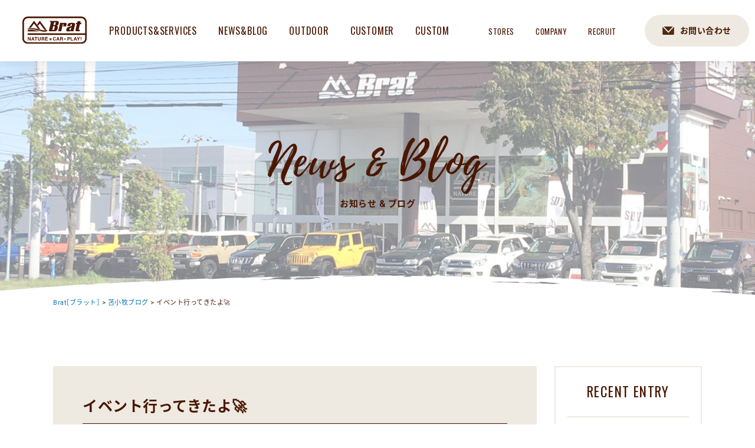

--- FILE ---
content_type: text/html; charset=UTF-8
request_url: https://brat-suv.com/tomakomai-blog/62610
body_size: 38329
content:
<!doctype html>
<html lang="ja">
<head>
<meta charset="UTF-8">
<link rel="shortcut icon" href="https://brat-suv.com/favicon.ico">
<link rel="icon" href="https://brat-suv.com/favicon.ico">

<meta name="viewport" content="width=1200, maximum-scale=1.0, user-scalable=yes" >

<link rel="stylesheet" href="https://brat-suv.com/wp-content/themes/brat_pc/reset.css">
<link rel="stylesheet" href="https://brat-suv.com/wp-content/themes/brat_pc/normalize.css">
<link rel="stylesheet" href="https://brat-suv.com/wp-content/themes/brat_pc/common.css?20221108">
<link rel="stylesheet" href="https://brat-suv.com/wp-content/themes/brat_pc/style.css?20251110_2">


<link href="//netdna.bootstrapcdn.com/font-awesome/4.0.3/css/font-awesome.min.css" rel="stylesheet">
<link href="https://fonts.googleapis.com/earlyaccess/notosansjapanese.css" rel="stylesheet">
<link href="https://cdn.jsdelivr.net/yakuhanjp/1.3.1/css/yakuhanjp.min.css" rel="stylesheet">
<link href="https://fonts.googleapis.com/css?family=Oswald|Roboto" rel="stylesheet">

<script src="https://brat-suv.com/wp-content/themes/brat_pc/js/jquery-3.2.0.min.js"></script>
<script async src="https://brat-suv.com/wp-content/themes/brat_pc/js/common.js?20210408"></script>

<!--[if lt IE 9]>
<script src="https://brat-suv.com/wp-content/themes/brat_pc/js/html5shiv.js"></script>
<script src="https://brat-suv.com/wp-content/themes/brat_pc/js/selectivizr-min.js"></script>
<script src="https://brat-suv.com/wp-content/themes/brat_pc/js/rem.min.js"></script>
<![endif]-->
<script async src="https://brat-suv.com/wp-content/themes/brat_pc/js/ofi.min.js"></script>






	<style>img:is([sizes="auto" i], [sizes^="auto," i]) { contain-intrinsic-size: 3000px 1500px }</style>
	
		<!-- All in One SEO 4.9.3 - aioseo.com -->
		<title>Brat［ブラット］ | イベント行ってきたよ🚀</title>
	<meta name="robots" content="max-image-preview:large" />
	<meta name="author" content="brat-suv"/>
	<link rel="canonical" href="https://brat-suv.com/tomakomai-blog/62610" />
	<meta name="generator" content="All in One SEO (AIOSEO) 4.9.3" />
		<meta property="og:locale" content="ja_JP" />
		<meta property="og:site_name" content="Brat［ブラット］ | ガリバーのSUV・ハイエース専門店／カスタム" />
		<meta property="og:type" content="article" />
		<meta property="og:title" content="Brat［ブラット］ | イベント行ってきたよ🚀" />
		<meta property="og:url" content="https://brat-suv.com/tomakomai-blog/62610" />
		<meta property="og:image" content="https://brat-suv.com/wp-content/uploads/2023/05/IMG_6822.jpeg" />
		<meta property="og:image:secure_url" content="https://brat-suv.com/wp-content/uploads/2023/05/IMG_6822.jpeg" />
		<meta property="og:image:width" content="1166" />
		<meta property="og:image:height" content="874" />
		<meta property="article:published_time" content="2023-05-18T01:00:22+00:00" />
		<meta property="article:modified_time" content="2023-05-16T09:10:14+00:00" />
		<meta property="article:publisher" content="https://www.facebook.com/bratsuv/" />
		<meta name="twitter:card" content="summary_large_image" />
		<meta name="twitter:site" content="@Brat_SUV" />
		<meta name="twitter:title" content="Brat［ブラット］ | イベント行ってきたよ🚀" />
		<meta name="twitter:creator" content="@Brat_SUV" />
		<meta name="twitter:image" content="https://brat-suv.com/wp-content/uploads/2023/05/IMG_6822.jpeg" />
		<script type="application/ld+json" class="aioseo-schema">
			{"@context":"https:\/\/schema.org","@graph":[{"@type":"Article","@id":"https:\/\/brat-suv.com\/tomakomai-blog\/62610#article","name":"Brat\uff3b\u30d6\u30e9\u30c3\u30c8\uff3d | \u30a4\u30d9\u30f3\u30c8\u884c\u3063\u3066\u304d\u305f\u3088\ud83d\ude80","headline":"\u30a4\u30d9\u30f3\u30c8\u884c\u3063\u3066\u304d\u305f\u3088\ud83d\ude80","author":{"@id":"https:\/\/brat-suv.com\/author\/brat-suv#author"},"publisher":{"@id":"https:\/\/brat-suv.com\/#organization"},"image":{"@type":"ImageObject","url":"https:\/\/brat-suv.com\/wp-content\/uploads\/2023\/05\/IMG_6822.jpeg","@id":"https:\/\/brat-suv.com\/tomakomai-blog\/62610\/#articleImage","width":1166,"height":874},"datePublished":"2023-05-18T10:00:22+09:00","dateModified":"2023-05-16T18:10:14+09:00","inLanguage":"ja","mainEntityOfPage":{"@id":"https:\/\/brat-suv.com\/tomakomai-blog\/62610#webpage"},"isPartOf":{"@id":"https:\/\/brat-suv.com\/tomakomai-blog\/62610#webpage"},"articleSection":"\u82eb\u5c0f\u7267\u30d6\u30ed\u30b0"},{"@type":"BreadcrumbList","@id":"https:\/\/brat-suv.com\/tomakomai-blog\/62610#breadcrumblist","itemListElement":[{"@type":"ListItem","@id":"https:\/\/brat-suv.com#listItem","position":1,"name":"Home","item":"https:\/\/brat-suv.com","nextItem":{"@type":"ListItem","@id":"https:\/\/brat-suv.com\/category\/tomakomai-blog#listItem","name":"\u82eb\u5c0f\u7267\u30d6\u30ed\u30b0"}},{"@type":"ListItem","@id":"https:\/\/brat-suv.com\/category\/tomakomai-blog#listItem","position":2,"name":"\u82eb\u5c0f\u7267\u30d6\u30ed\u30b0","item":"https:\/\/brat-suv.com\/category\/tomakomai-blog","nextItem":{"@type":"ListItem","@id":"https:\/\/brat-suv.com\/tomakomai-blog\/62610#listItem","name":"\u30a4\u30d9\u30f3\u30c8\u884c\u3063\u3066\u304d\u305f\u3088\ud83d\ude80"},"previousItem":{"@type":"ListItem","@id":"https:\/\/brat-suv.com#listItem","name":"Home"}},{"@type":"ListItem","@id":"https:\/\/brat-suv.com\/tomakomai-blog\/62610#listItem","position":3,"name":"\u30a4\u30d9\u30f3\u30c8\u884c\u3063\u3066\u304d\u305f\u3088\ud83d\ude80","previousItem":{"@type":"ListItem","@id":"https:\/\/brat-suv.com\/category\/tomakomai-blog#listItem","name":"\u82eb\u5c0f\u7267\u30d6\u30ed\u30b0"}}]},{"@type":"Organization","@id":"https:\/\/brat-suv.com\/#organization","name":"Brat\uff3b\u30d6\u30e9\u30c3\u30c8\uff3d","description":"\u30ac\u30ea\u30d0\u30fc\u306eSUV\u30fb\u30cf\u30a4\u30a8\u30fc\u30b9\u5c02\u9580\u5e97\uff0f\u30ab\u30b9\u30bf\u30e0","url":"https:\/\/brat-suv.com\/","telephone":"+81120724647","logo":{"@type":"ImageObject","url":"https:\/\/brat-suv.com\/wp-content\/uploads\/2021\/12\/logo01-1.png","@id":"https:\/\/brat-suv.com\/tomakomai-blog\/62610\/#organizationLogo","width":500,"height":500},"image":{"@id":"https:\/\/brat-suv.com\/tomakomai-blog\/62610\/#organizationLogo"},"sameAs":["https:\/\/www.facebook.com\/bratsuv\/","https:\/\/twitter.com\/Brat_SUV","https:\/\/www.instagram.com\/brat_suv\/","https:\/\/www.youtube.com\/channel\/UCWtsSkNduPlXM1HuZuQffIQ"]},{"@type":"Person","@id":"https:\/\/brat-suv.com\/author\/brat-suv#author","url":"https:\/\/brat-suv.com\/author\/brat-suv","name":"brat-suv","image":{"@type":"ImageObject","@id":"https:\/\/brat-suv.com\/tomakomai-blog\/62610#authorImage","url":"https:\/\/secure.gravatar.com\/avatar\/32fd33a4228c7d113e8c50ee37a290b2?s=96&d=mm&r=g","width":96,"height":96,"caption":"brat-suv"}},{"@type":"WebPage","@id":"https:\/\/brat-suv.com\/tomakomai-blog\/62610#webpage","url":"https:\/\/brat-suv.com\/tomakomai-blog\/62610","name":"Brat\uff3b\u30d6\u30e9\u30c3\u30c8\uff3d | \u30a4\u30d9\u30f3\u30c8\u884c\u3063\u3066\u304d\u305f\u3088\ud83d\ude80","inLanguage":"ja","isPartOf":{"@id":"https:\/\/brat-suv.com\/#website"},"breadcrumb":{"@id":"https:\/\/brat-suv.com\/tomakomai-blog\/62610#breadcrumblist"},"author":{"@id":"https:\/\/brat-suv.com\/author\/brat-suv#author"},"creator":{"@id":"https:\/\/brat-suv.com\/author\/brat-suv#author"},"datePublished":"2023-05-18T10:00:22+09:00","dateModified":"2023-05-16T18:10:14+09:00"},{"@type":"WebSite","@id":"https:\/\/brat-suv.com\/#website","url":"https:\/\/brat-suv.com\/","name":"Brat\uff3b\u30d6\u30e9\u30c3\u30c8\uff3d","description":"\u30ac\u30ea\u30d0\u30fc\u306eSUV\u30fb\u30cf\u30a4\u30a8\u30fc\u30b9\u5c02\u9580\u5e97\uff0f\u30ab\u30b9\u30bf\u30e0","inLanguage":"ja","publisher":{"@id":"https:\/\/brat-suv.com\/#organization"}}]}
		</script>
		<!-- All in One SEO -->

<link rel="alternate" type="application/rss+xml" title="Brat［ブラット］ &raquo; イベント行ってきたよ🚀 のコメントのフィード" href="https://brat-suv.com/tomakomai-blog/62610/feed" />
<script type="text/javascript">
/* <![CDATA[ */
window._wpemojiSettings = {"baseUrl":"https:\/\/s.w.org\/images\/core\/emoji\/15.0.3\/72x72\/","ext":".png","svgUrl":"https:\/\/s.w.org\/images\/core\/emoji\/15.0.3\/svg\/","svgExt":".svg","source":{"concatemoji":"https:\/\/brat-suv.com\/wp-includes\/js\/wp-emoji-release.min.js?ver=6.7.4"}};
/*! This file is auto-generated */
!function(i,n){var o,s,e;function c(e){try{var t={supportTests:e,timestamp:(new Date).valueOf()};sessionStorage.setItem(o,JSON.stringify(t))}catch(e){}}function p(e,t,n){e.clearRect(0,0,e.canvas.width,e.canvas.height),e.fillText(t,0,0);var t=new Uint32Array(e.getImageData(0,0,e.canvas.width,e.canvas.height).data),r=(e.clearRect(0,0,e.canvas.width,e.canvas.height),e.fillText(n,0,0),new Uint32Array(e.getImageData(0,0,e.canvas.width,e.canvas.height).data));return t.every(function(e,t){return e===r[t]})}function u(e,t,n){switch(t){case"flag":return n(e,"\ud83c\udff3\ufe0f\u200d\u26a7\ufe0f","\ud83c\udff3\ufe0f\u200b\u26a7\ufe0f")?!1:!n(e,"\ud83c\uddfa\ud83c\uddf3","\ud83c\uddfa\u200b\ud83c\uddf3")&&!n(e,"\ud83c\udff4\udb40\udc67\udb40\udc62\udb40\udc65\udb40\udc6e\udb40\udc67\udb40\udc7f","\ud83c\udff4\u200b\udb40\udc67\u200b\udb40\udc62\u200b\udb40\udc65\u200b\udb40\udc6e\u200b\udb40\udc67\u200b\udb40\udc7f");case"emoji":return!n(e,"\ud83d\udc26\u200d\u2b1b","\ud83d\udc26\u200b\u2b1b")}return!1}function f(e,t,n){var r="undefined"!=typeof WorkerGlobalScope&&self instanceof WorkerGlobalScope?new OffscreenCanvas(300,150):i.createElement("canvas"),a=r.getContext("2d",{willReadFrequently:!0}),o=(a.textBaseline="top",a.font="600 32px Arial",{});return e.forEach(function(e){o[e]=t(a,e,n)}),o}function t(e){var t=i.createElement("script");t.src=e,t.defer=!0,i.head.appendChild(t)}"undefined"!=typeof Promise&&(o="wpEmojiSettingsSupports",s=["flag","emoji"],n.supports={everything:!0,everythingExceptFlag:!0},e=new Promise(function(e){i.addEventListener("DOMContentLoaded",e,{once:!0})}),new Promise(function(t){var n=function(){try{var e=JSON.parse(sessionStorage.getItem(o));if("object"==typeof e&&"number"==typeof e.timestamp&&(new Date).valueOf()<e.timestamp+604800&&"object"==typeof e.supportTests)return e.supportTests}catch(e){}return null}();if(!n){if("undefined"!=typeof Worker&&"undefined"!=typeof OffscreenCanvas&&"undefined"!=typeof URL&&URL.createObjectURL&&"undefined"!=typeof Blob)try{var e="postMessage("+f.toString()+"("+[JSON.stringify(s),u.toString(),p.toString()].join(",")+"));",r=new Blob([e],{type:"text/javascript"}),a=new Worker(URL.createObjectURL(r),{name:"wpTestEmojiSupports"});return void(a.onmessage=function(e){c(n=e.data),a.terminate(),t(n)})}catch(e){}c(n=f(s,u,p))}t(n)}).then(function(e){for(var t in e)n.supports[t]=e[t],n.supports.everything=n.supports.everything&&n.supports[t],"flag"!==t&&(n.supports.everythingExceptFlag=n.supports.everythingExceptFlag&&n.supports[t]);n.supports.everythingExceptFlag=n.supports.everythingExceptFlag&&!n.supports.flag,n.DOMReady=!1,n.readyCallback=function(){n.DOMReady=!0}}).then(function(){return e}).then(function(){var e;n.supports.everything||(n.readyCallback(),(e=n.source||{}).concatemoji?t(e.concatemoji):e.wpemoji&&e.twemoji&&(t(e.twemoji),t(e.wpemoji)))}))}((window,document),window._wpemojiSettings);
/* ]]> */
</script>
<link rel='stylesheet' id='sbi_styles-css' href='https://brat-suv.com/wp-content/plugins/instagram-feed/css/sbi-styles.min.css?ver=6.10.0' type='text/css' media='all' />
<style id='wp-emoji-styles-inline-css' type='text/css'>

	img.wp-smiley, img.emoji {
		display: inline !important;
		border: none !important;
		box-shadow: none !important;
		height: 1em !important;
		width: 1em !important;
		margin: 0 0.07em !important;
		vertical-align: -0.1em !important;
		background: none !important;
		padding: 0 !important;
	}
</style>
<link rel='stylesheet' id='wp-block-library-css' href='https://brat-suv.com/wp-includes/css/dist/block-library/style.min.css?ver=6.7.4' type='text/css' media='all' />
<link rel='stylesheet' id='aioseo/css/src/vue/standalone/blocks/table-of-contents/global.scss-css' href='https://brat-suv.com/wp-content/plugins/all-in-one-seo-pack/dist/Lite/assets/css/table-of-contents/global.e90f6d47.css?ver=4.9.3' type='text/css' media='all' />
<style id='classic-theme-styles-inline-css' type='text/css'>
/*! This file is auto-generated */
.wp-block-button__link{color:#fff;background-color:#32373c;border-radius:9999px;box-shadow:none;text-decoration:none;padding:calc(.667em + 2px) calc(1.333em + 2px);font-size:1.125em}.wp-block-file__button{background:#32373c;color:#fff;text-decoration:none}
</style>
<style id='global-styles-inline-css' type='text/css'>
:root{--wp--preset--aspect-ratio--square: 1;--wp--preset--aspect-ratio--4-3: 4/3;--wp--preset--aspect-ratio--3-4: 3/4;--wp--preset--aspect-ratio--3-2: 3/2;--wp--preset--aspect-ratio--2-3: 2/3;--wp--preset--aspect-ratio--16-9: 16/9;--wp--preset--aspect-ratio--9-16: 9/16;--wp--preset--color--black: #000000;--wp--preset--color--cyan-bluish-gray: #abb8c3;--wp--preset--color--white: #ffffff;--wp--preset--color--pale-pink: #f78da7;--wp--preset--color--vivid-red: #cf2e2e;--wp--preset--color--luminous-vivid-orange: #ff6900;--wp--preset--color--luminous-vivid-amber: #fcb900;--wp--preset--color--light-green-cyan: #7bdcb5;--wp--preset--color--vivid-green-cyan: #00d084;--wp--preset--color--pale-cyan-blue: #8ed1fc;--wp--preset--color--vivid-cyan-blue: #0693e3;--wp--preset--color--vivid-purple: #9b51e0;--wp--preset--gradient--vivid-cyan-blue-to-vivid-purple: linear-gradient(135deg,rgba(6,147,227,1) 0%,rgb(155,81,224) 100%);--wp--preset--gradient--light-green-cyan-to-vivid-green-cyan: linear-gradient(135deg,rgb(122,220,180) 0%,rgb(0,208,130) 100%);--wp--preset--gradient--luminous-vivid-amber-to-luminous-vivid-orange: linear-gradient(135deg,rgba(252,185,0,1) 0%,rgba(255,105,0,1) 100%);--wp--preset--gradient--luminous-vivid-orange-to-vivid-red: linear-gradient(135deg,rgba(255,105,0,1) 0%,rgb(207,46,46) 100%);--wp--preset--gradient--very-light-gray-to-cyan-bluish-gray: linear-gradient(135deg,rgb(238,238,238) 0%,rgb(169,184,195) 100%);--wp--preset--gradient--cool-to-warm-spectrum: linear-gradient(135deg,rgb(74,234,220) 0%,rgb(151,120,209) 20%,rgb(207,42,186) 40%,rgb(238,44,130) 60%,rgb(251,105,98) 80%,rgb(254,248,76) 100%);--wp--preset--gradient--blush-light-purple: linear-gradient(135deg,rgb(255,206,236) 0%,rgb(152,150,240) 100%);--wp--preset--gradient--blush-bordeaux: linear-gradient(135deg,rgb(254,205,165) 0%,rgb(254,45,45) 50%,rgb(107,0,62) 100%);--wp--preset--gradient--luminous-dusk: linear-gradient(135deg,rgb(255,203,112) 0%,rgb(199,81,192) 50%,rgb(65,88,208) 100%);--wp--preset--gradient--pale-ocean: linear-gradient(135deg,rgb(255,245,203) 0%,rgb(182,227,212) 50%,rgb(51,167,181) 100%);--wp--preset--gradient--electric-grass: linear-gradient(135deg,rgb(202,248,128) 0%,rgb(113,206,126) 100%);--wp--preset--gradient--midnight: linear-gradient(135deg,rgb(2,3,129) 0%,rgb(40,116,252) 100%);--wp--preset--font-size--small: 13px;--wp--preset--font-size--medium: 20px;--wp--preset--font-size--large: 36px;--wp--preset--font-size--x-large: 42px;--wp--preset--spacing--20: 0.44rem;--wp--preset--spacing--30: 0.67rem;--wp--preset--spacing--40: 1rem;--wp--preset--spacing--50: 1.5rem;--wp--preset--spacing--60: 2.25rem;--wp--preset--spacing--70: 3.38rem;--wp--preset--spacing--80: 5.06rem;--wp--preset--shadow--natural: 6px 6px 9px rgba(0, 0, 0, 0.2);--wp--preset--shadow--deep: 12px 12px 50px rgba(0, 0, 0, 0.4);--wp--preset--shadow--sharp: 6px 6px 0px rgba(0, 0, 0, 0.2);--wp--preset--shadow--outlined: 6px 6px 0px -3px rgba(255, 255, 255, 1), 6px 6px rgba(0, 0, 0, 1);--wp--preset--shadow--crisp: 6px 6px 0px rgba(0, 0, 0, 1);}:where(.is-layout-flex){gap: 0.5em;}:where(.is-layout-grid){gap: 0.5em;}body .is-layout-flex{display: flex;}.is-layout-flex{flex-wrap: wrap;align-items: center;}.is-layout-flex > :is(*, div){margin: 0;}body .is-layout-grid{display: grid;}.is-layout-grid > :is(*, div){margin: 0;}:where(.wp-block-columns.is-layout-flex){gap: 2em;}:where(.wp-block-columns.is-layout-grid){gap: 2em;}:where(.wp-block-post-template.is-layout-flex){gap: 1.25em;}:where(.wp-block-post-template.is-layout-grid){gap: 1.25em;}.has-black-color{color: var(--wp--preset--color--black) !important;}.has-cyan-bluish-gray-color{color: var(--wp--preset--color--cyan-bluish-gray) !important;}.has-white-color{color: var(--wp--preset--color--white) !important;}.has-pale-pink-color{color: var(--wp--preset--color--pale-pink) !important;}.has-vivid-red-color{color: var(--wp--preset--color--vivid-red) !important;}.has-luminous-vivid-orange-color{color: var(--wp--preset--color--luminous-vivid-orange) !important;}.has-luminous-vivid-amber-color{color: var(--wp--preset--color--luminous-vivid-amber) !important;}.has-light-green-cyan-color{color: var(--wp--preset--color--light-green-cyan) !important;}.has-vivid-green-cyan-color{color: var(--wp--preset--color--vivid-green-cyan) !important;}.has-pale-cyan-blue-color{color: var(--wp--preset--color--pale-cyan-blue) !important;}.has-vivid-cyan-blue-color{color: var(--wp--preset--color--vivid-cyan-blue) !important;}.has-vivid-purple-color{color: var(--wp--preset--color--vivid-purple) !important;}.has-black-background-color{background-color: var(--wp--preset--color--black) !important;}.has-cyan-bluish-gray-background-color{background-color: var(--wp--preset--color--cyan-bluish-gray) !important;}.has-white-background-color{background-color: var(--wp--preset--color--white) !important;}.has-pale-pink-background-color{background-color: var(--wp--preset--color--pale-pink) !important;}.has-vivid-red-background-color{background-color: var(--wp--preset--color--vivid-red) !important;}.has-luminous-vivid-orange-background-color{background-color: var(--wp--preset--color--luminous-vivid-orange) !important;}.has-luminous-vivid-amber-background-color{background-color: var(--wp--preset--color--luminous-vivid-amber) !important;}.has-light-green-cyan-background-color{background-color: var(--wp--preset--color--light-green-cyan) !important;}.has-vivid-green-cyan-background-color{background-color: var(--wp--preset--color--vivid-green-cyan) !important;}.has-pale-cyan-blue-background-color{background-color: var(--wp--preset--color--pale-cyan-blue) !important;}.has-vivid-cyan-blue-background-color{background-color: var(--wp--preset--color--vivid-cyan-blue) !important;}.has-vivid-purple-background-color{background-color: var(--wp--preset--color--vivid-purple) !important;}.has-black-border-color{border-color: var(--wp--preset--color--black) !important;}.has-cyan-bluish-gray-border-color{border-color: var(--wp--preset--color--cyan-bluish-gray) !important;}.has-white-border-color{border-color: var(--wp--preset--color--white) !important;}.has-pale-pink-border-color{border-color: var(--wp--preset--color--pale-pink) !important;}.has-vivid-red-border-color{border-color: var(--wp--preset--color--vivid-red) !important;}.has-luminous-vivid-orange-border-color{border-color: var(--wp--preset--color--luminous-vivid-orange) !important;}.has-luminous-vivid-amber-border-color{border-color: var(--wp--preset--color--luminous-vivid-amber) !important;}.has-light-green-cyan-border-color{border-color: var(--wp--preset--color--light-green-cyan) !important;}.has-vivid-green-cyan-border-color{border-color: var(--wp--preset--color--vivid-green-cyan) !important;}.has-pale-cyan-blue-border-color{border-color: var(--wp--preset--color--pale-cyan-blue) !important;}.has-vivid-cyan-blue-border-color{border-color: var(--wp--preset--color--vivid-cyan-blue) !important;}.has-vivid-purple-border-color{border-color: var(--wp--preset--color--vivid-purple) !important;}.has-vivid-cyan-blue-to-vivid-purple-gradient-background{background: var(--wp--preset--gradient--vivid-cyan-blue-to-vivid-purple) !important;}.has-light-green-cyan-to-vivid-green-cyan-gradient-background{background: var(--wp--preset--gradient--light-green-cyan-to-vivid-green-cyan) !important;}.has-luminous-vivid-amber-to-luminous-vivid-orange-gradient-background{background: var(--wp--preset--gradient--luminous-vivid-amber-to-luminous-vivid-orange) !important;}.has-luminous-vivid-orange-to-vivid-red-gradient-background{background: var(--wp--preset--gradient--luminous-vivid-orange-to-vivid-red) !important;}.has-very-light-gray-to-cyan-bluish-gray-gradient-background{background: var(--wp--preset--gradient--very-light-gray-to-cyan-bluish-gray) !important;}.has-cool-to-warm-spectrum-gradient-background{background: var(--wp--preset--gradient--cool-to-warm-spectrum) !important;}.has-blush-light-purple-gradient-background{background: var(--wp--preset--gradient--blush-light-purple) !important;}.has-blush-bordeaux-gradient-background{background: var(--wp--preset--gradient--blush-bordeaux) !important;}.has-luminous-dusk-gradient-background{background: var(--wp--preset--gradient--luminous-dusk) !important;}.has-pale-ocean-gradient-background{background: var(--wp--preset--gradient--pale-ocean) !important;}.has-electric-grass-gradient-background{background: var(--wp--preset--gradient--electric-grass) !important;}.has-midnight-gradient-background{background: var(--wp--preset--gradient--midnight) !important;}.has-small-font-size{font-size: var(--wp--preset--font-size--small) !important;}.has-medium-font-size{font-size: var(--wp--preset--font-size--medium) !important;}.has-large-font-size{font-size: var(--wp--preset--font-size--large) !important;}.has-x-large-font-size{font-size: var(--wp--preset--font-size--x-large) !important;}
:where(.wp-block-post-template.is-layout-flex){gap: 1.25em;}:where(.wp-block-post-template.is-layout-grid){gap: 1.25em;}
:where(.wp-block-columns.is-layout-flex){gap: 2em;}:where(.wp-block-columns.is-layout-grid){gap: 2em;}
:root :where(.wp-block-pullquote){font-size: 1.5em;line-height: 1.6;}
</style>
<link rel='stylesheet' id='wp-pagenavi-css' href='https://brat-suv.com/wp-content/plugins/wp-pagenavi/pagenavi-css.css?ver=2.70' type='text/css' media='all' />
<link rel="https://api.w.org/" href="https://brat-suv.com/wp-json/" /><link rel="alternate" title="JSON" type="application/json" href="https://brat-suv.com/wp-json/wp/v2/posts/62610" /><link rel='shortlink' href='https://brat-suv.com/?p=62610' />
<link rel="alternate" title="oEmbed (JSON)" type="application/json+oembed" href="https://brat-suv.com/wp-json/oembed/1.0/embed?url=https%3A%2F%2Fbrat-suv.com%2Ftomakomai-blog%2F62610" />
<link rel="alternate" title="oEmbed (XML)" type="text/xml+oembed" href="https://brat-suv.com/wp-json/oembed/1.0/embed?url=https%3A%2F%2Fbrat-suv.com%2Ftomakomai-blog%2F62610&#038;format=xml" />

<!-- Google Tag Manager -->
<script>(function(w,d,s,l,i){w[l]=w[l]||[];w[l].push({'gtm.start':
new Date().getTime(),event:'gtm.js'});var f=d.getElementsByTagName(s)[0],
j=d.createElement(s),dl=l!='dataLayer'?'&l='+l:'';j.async=true;j.src=
'https://www.googletagmanager.com/gtm.js?id='+i+dl;f.parentNode.insertBefore(j,f);
})(window,document,'script','dataLayer','GTM-KL3ZW4H');</script>
<!-- End Google Tag Manager -->

<!-- Meta Pixel Code -->
<script>
!function(f,b,e,v,n,t,s)
{if(f.fbq)return;n=f.fbq=function(){n.callMethod?
n.callMethod.apply(n,arguments):n.queue.push(arguments)};
if(!f._fbq)f._fbq=n;n.push=n;n.loaded=!0;n.version='2.0';
n.queue=[];t=b.createElement(e);t.async=!0;
t.src=v;s=b.getElementsByTagName(e)[0];
s.parentNode.insertBefore(t,s)}(window, document,'script',
'https://connect.facebook.net/en_US/fbevents.js');
fbq('init', '1652712348475231');
fbq('track', 'PageView');
</script>
<noscript><img height="1" width="1" style="display:none"
src="https://www.facebook.com/tr?id=1652712348475231&ev=PageView&noscript=1"
/></noscript>
<!-- End Meta Pixel Code -->

</head>
<body id="tomakomai-blog" class="lower topics">




<div id="all">




<header>
<div>
<div id="logo"><a href="https://brat-suv.com/"><img src="//brat-suv.com/img/common/logo01.svg" alt="ガリバーのSUV専門店 Brat(ブラット)"></a></div>
<nav>
<ul>
<li><a href="https://brat-suv.com/products">PRODUCTS&amp;SERVICES</a></li>
<li><a href="https://brat-suv.com/newsblog">NEWS&amp;BLOG</a></li>
<li><a href="https://brat-suv.com/outdoor">OUTDOOR</a></li>
<li><a href="https://brat-suv.com/customer">CUSTOMER</a></li>
<li><a href="https://brat-suv.com/custom">CUSTOM</a></li>
<li><a href="https://brat-suv.com/stores">STORES</a></li>
<li><a href="https://brat-suv.com/company">COMPANY</a></li>
<li><a href="https://brat-suv.com/recruit">RECRUIT</a></li>
</ul>
</nav>
<div class="h_contact"><a href="https://brat-suv.com/search">お問い合わせ</a></div>
</ul>
</div>
</header>



<div id="pt_wrapper">
<div id="pagetop">
<h1>
<div><img src="//brat-suv.com/img/news_blog/h1.svg"></div>
<div class="brown">お知らせ & ブログ</div>
</h1>
</div><!--pagetop-->
</div><!--pt_wrapper-->



<div id="container">


<div id="tpp">
<div class="inner">
<div class="breadcrumbs">
    <span property="itemListElement" typeof="ListItem"><a property="item" typeof="WebPage" title="Brat［ブラット］へ移動する" href="https://brat-suv.com" class="home" ><span property="name">Brat［ブラット］</span></a><meta property="position" content="1"></span> &gt; <span property="itemListElement" typeof="ListItem"><a property="item" typeof="WebPage" title="Go to the 苫小牧ブログ カテゴリー archives." href="https://brat-suv.com/category/tomakomai-blog" class="taxonomy category" ><span property="name">苫小牧ブログ</span></a><meta property="position" content="2"></span> &gt; <span property="itemListElement" typeof="ListItem"><span property="name" class="post post-post current-item">イベント行ってきたよ🚀</span><meta property="url" content="https://brat-suv.com/tomakomai-blog/62610"><meta property="position" content="3"></span></div>
</div><!--inner-->
</div><!--tpp-->





<div class="inner">


<div class="ttl05">
</div>


<div id="main">

<article>
<!--ループ始-->
<div class="title">
<h2>イベント行ってきたよ🚀</h2>
</div><!--title-->
<div class="date">2023.05.18</div>
<div class="txt"><p><span style="font-family: tahoma, arial, helvetica, sans-serif;">こんにちは！</span></p>
<p><span style="font-family: tahoma, arial, helvetica, sans-serif;">今回は千葉が担当します🌈</span></p>
<p>&nbsp;</p>
<p><span style="font-family: tahoma, arial, helvetica, sans-serif;">みなさん<span style="color: #8ead95;"><strong>GW</strong></span>は楽しめましたか？</span></p>
<p><span style="font-family: tahoma, arial, helvetica, sans-serif;"><strong>Brat</strong>は<span style="color: #8ead95;"><strong>GW</strong></span>も毎日営業しておりましたが、</span></p>
<p><span style="font-family: tahoma, arial, helvetica, sans-serif;">私は埼玉県にある、<span style="color: #8da9ba;"><strong>ららぽーと新三郷</strong></span>にて展示会に参加してきました✔</span></p>
<p><span style="font-family: tahoma, arial, helvetica, sans-serif;">ルーフテント付きの<span style="color: #f2dca5;"><strong>RAV4</strong></span>やサイドオーニング付きの<strong><span style="color: #f2dca5;">ハイエース</span></strong>など、</span></p>
<p><span style="font-family: tahoma, arial, helvetica, sans-serif;"><strong>Brat</strong>らしくかっこよくカスタムされた車が10台ほど展示されました！</span></p>
<p><span style="font-family: tahoma, arial, helvetica, sans-serif;">北海道ではなかなかやらないカスタムもあったり、私もとても勉強になった4日間でした🔥</span></p>
<p><span style="font-family: tahoma, arial, helvetica, sans-serif;">実は、実家がさいたまなので私の母も見に来ました笑笑</span></p>
<p><span style="font-family: tahoma, arial, helvetica, sans-serif;"><img fetchpriority="high" decoding="async" class="lazy lazy-hidden wp-image-62613 alignnone" src="[data-uri]" data-lazy-type="image" data-lazy-src="https://brat-suv.com/wp-content/uploads/2023/05/IMG_6822.jpeg" alt="" width="314" height="235" data-lazy-srcset="https://brat-suv.com/wp-content/uploads/2023/05/IMG_6822.jpeg 1166w, https://brat-suv.com/wp-content/uploads/2023/05/IMG_6822-300x225.jpeg 300w, https://brat-suv.com/wp-content/uploads/2023/05/IMG_6822-1024x768.jpeg 1024w, https://brat-suv.com/wp-content/uploads/2023/05/IMG_6822-768x576.jpeg 768w" data-lazy-sizes="(max-width: 314px) 100vw, 314px" /><noscript><img fetchpriority="high" decoding="async" class="wp-image-62613 alignnone" src="https://brat-suv.com/wp-content/uploads/2023/05/IMG_6822.jpeg" alt="" width="314" height="235" srcset="https://brat-suv.com/wp-content/uploads/2023/05/IMG_6822.jpeg 1166w, https://brat-suv.com/wp-content/uploads/2023/05/IMG_6822-300x225.jpeg 300w, https://brat-suv.com/wp-content/uploads/2023/05/IMG_6822-1024x768.jpeg 1024w, https://brat-suv.com/wp-content/uploads/2023/05/IMG_6822-768x576.jpeg 768w" sizes="(max-width: 314px) 100vw, 314px" /></noscript> 　<img decoding="async" class="lazy lazy-hidden wp-image-62614 alignnone" src="[data-uri]" data-lazy-type="image" data-lazy-src="https://brat-suv.com/wp-content/uploads/2023/05/IMG_6815.jpeg" alt="" width="303" height="227" data-lazy-srcset="https://brat-suv.com/wp-content/uploads/2023/05/IMG_6815.jpeg 1166w, https://brat-suv.com/wp-content/uploads/2023/05/IMG_6815-300x225.jpeg 300w, https://brat-suv.com/wp-content/uploads/2023/05/IMG_6815-1024x768.jpeg 1024w, https://brat-suv.com/wp-content/uploads/2023/05/IMG_6815-768x576.jpeg 768w" data-lazy-sizes="(max-width: 303px) 100vw, 303px" /><noscript><img decoding="async" class="wp-image-62614 alignnone" src="https://brat-suv.com/wp-content/uploads/2023/05/IMG_6815.jpeg" alt="" width="303" height="227" srcset="https://brat-suv.com/wp-content/uploads/2023/05/IMG_6815.jpeg 1166w, https://brat-suv.com/wp-content/uploads/2023/05/IMG_6815-300x225.jpeg 300w, https://brat-suv.com/wp-content/uploads/2023/05/IMG_6815-1024x768.jpeg 1024w, https://brat-suv.com/wp-content/uploads/2023/05/IMG_6815-768x576.jpeg 768w" sizes="(max-width: 303px) 100vw, 303px" /></noscript> <img decoding="async" class="lazy lazy-hidden wp-image-62615 aligncenter" src="[data-uri]" data-lazy-type="image" data-lazy-src="https://brat-suv.com/wp-content/uploads/2023/05/IMG_6819.jpeg" alt="" width="351" height="263" data-lazy-srcset="https://brat-suv.com/wp-content/uploads/2023/05/IMG_6819.jpeg 1166w, https://brat-suv.com/wp-content/uploads/2023/05/IMG_6819-300x225.jpeg 300w, https://brat-suv.com/wp-content/uploads/2023/05/IMG_6819-1024x768.jpeg 1024w, https://brat-suv.com/wp-content/uploads/2023/05/IMG_6819-768x576.jpeg 768w" data-lazy-sizes="(max-width: 351px) 100vw, 351px" /><noscript><img decoding="async" class="wp-image-62615 aligncenter" src="https://brat-suv.com/wp-content/uploads/2023/05/IMG_6819.jpeg" alt="" width="351" height="263" srcset="https://brat-suv.com/wp-content/uploads/2023/05/IMG_6819.jpeg 1166w, https://brat-suv.com/wp-content/uploads/2023/05/IMG_6819-300x225.jpeg 300w, https://brat-suv.com/wp-content/uploads/2023/05/IMG_6819-1024x768.jpeg 1024w, https://brat-suv.com/wp-content/uploads/2023/05/IMG_6819-768x576.jpeg 768w" sizes="(max-width: 351px) 100vw, 351px" /></noscript></span></p>
<p><span style="font-family: tahoma, arial, helvetica, sans-serif;">今週末には、愛知県で開催されるFIELD STYLEでも展示されます！</span></p>
<p><span style="font-family: tahoma, arial, helvetica, sans-serif;">行かれる方はぜひBratの車見てきてくださいね👏</span></p>
<p>&nbsp;</p>
<p style="text-align: center;"><span style="font-size: 14pt; font-family: arial, helvetica, sans-serif;"><strong>カーセンサー</strong>は<strong><a href="https://www.carsensor.net/usedcar/search.php?SKIND=1&amp;fed=toppcfws20150707001ta&amp;KW=%E3%83%96%E3%83%A9%E3%83%83%E3%83%88%E8%8B%AB%E5%B0%8F%E7%89%A7">こちら!✔</a></strong></span></p>
<p style="text-align: center;"><span style="font-size: 14pt; font-family: arial, helvetica, sans-serif;"><strong>Youtube</strong>は<strong><a href="https://www.youtube.com/channel/UCWtsSkNduPlXM1HuZuQffIQ">こちら！✔</a></strong></span></p>
<p style="text-align: center;"><span style="font-size: 14pt; font-family: arial, helvetica, sans-serif;"><strong>ライン@</strong>の追加は<strong><a href="https://page.line.me/omc3087e?openQrModal=true">こちら！✔</a></strong></span></p>
<p>&nbsp;</p>
<p style="text-align: center;"><span style="font-family: arial, helvetica, sans-serif;"><strong>Brat苫小牧</strong></span></p>
<p style="text-align: center;"><span style="font-family: arial, helvetica, sans-serif;"><strong><span class="s3">〒053−0043 </span>北海道苫小牧市日の出町2-12-22</strong></span></p>
<p style="text-align: center;"><span style="font-family: arial, helvetica, sans-serif;"><strong>☎️: 0144-38-5500  📠: :0144-32-5511</strong></span></p>
<p>&nbsp;</p></div>
</article>

<div id="nextprev-link">
<p class="prev_link"><a href="https://brat-suv.com/tomakomai-blog/62344" rel="prev"><i class="fa fa-chevron-circle-left"></i> 新着在庫🚙</a></p>
<p class="next_link"><a href="https://brat-suv.com/tomakomai-blog/63058" rel="next"><i class="fa fa-chevron-circle-right"></i> みんなでなかよくデイキャンプ🏕</a></p>
</div>

</div><!--main-->


<aside id="side">

<div class="recent">
<div class="ttl05">
<div>RECENT ENTRY</div>
</div>

<ul>
<li>
<a href="https://brat-suv.com/tomakomai-blog/84617"><div class="title">タイヤ交換予約受付中⛷️</div></a>
<div class="date">2025.10.02</div>
</li>
<li>
<a href="https://brat-suv.com/tomakomai-blog/84395"><div class="title">納車写真📷🚘👩👨✨</div></a>
<div class="date">2025.09.11</div>
</li>
<li>
<a href="https://brat-suv.com/tomakomai-blog/84284"><div class="title">🥞ＢＩＧ ＳＡＬＥ🥞</div></a>
<div class="date">2025.09.04</div>
</li>
<li>
<a href="https://brat-suv.com/tomakomai-blog/84164"><div class="title">⛺在庫車両🌊</div></a>
<div class="date">2025.08.21</div>
</li>
<li>
<a href="https://brat-suv.com/tomakomai-blog/84118"><div class="title">🍉SALE情報🍆</div></a>
<div class="date">2025.08.14</div>
</li>
<li>
<a href="https://brat-suv.com/tomakomai-blog/83940"><div class="title">🌊Hot Summer🌞</div></a>
<div class="date">2025.07.31</div>
</li>
<li>
<a href="https://brat-suv.com/tomakomai-blog/83682"><div class="title">夏休みセール📣</div></a>
<div class="date">2025.07.17</div>
</li>
<li>
<a href="https://brat-suv.com/tomakomai-blog/83546"><div class="title">なんと・・😲😲</div></a>
<div class="date">2025.07.10</div>
</li>
<li>
<a href="https://brat-suv.com/tomakomai-blog/83491"><div class="title">📣新着車両📣</div></a>
<div class="date">2025.07.03</div>
</li>
<li>
<a href="https://brat-suv.com/tomakomai-blog/83332"><div class="title">じめじめ🍄</div></a>
<div class="date">2025.06.26</div>
</li>
</ul>
</div><!--recently-->
<div class="button"><a href="https://brat-suv.com/stores/tomakomai">Brat苫小牧 店舗情報</a></div>




<div class="button"><a href="https://brat-suv.com/newsblog">NEWS & BLOG TOP</a></div>









</aside>

</div><!--inner-->
</div><!--container-->




<footer>
<div class="inner">
<div class="logo"><a href="https://brat-suv.com"><img src="//brat-suv.com/img/common/logo03.svg"></a></div>
<div class="fbox1">
<ul>
<li><a href="https://brat-suv.com/products">PRODUCTS&amp;SERVICES</a></li>
<li><a href="https://brat-suv.com/newsblog">NEWS&amp;BLOG</a></li>
<li><a href="https://brat-suv.com/outdoor">OUTDOOR</a></li>
<li><a href="https://brat-suv.com/customer">CUSTOMER</a></li>
<li><a href="https://brat-suv.com/custom">CUSTOM</a></li>
</ul>
<ul>
<li><a href="https://brat-suv.com/stores">STORES</a></li>
<li><a href="https://brat-suv.com/company">COMPANY</a></li>
<li><a href="https://brat-suv.com/recruit">RECRUIT</a></li>
<li><a href="https://brat-suv.com/search#privacy">PRIVACY POLICY</a></li>
</ul>
</div>
<div class="fbox2">
<ul class="icon">
<li><a href="https://www.instagram.com/brat_suv/" target="_blank"><img src="//brat-suv.com/img/common/icon/f_icon_insta.svg" alt="instagram"></a></li>
<li><a href="https://www.facebook.com/bratsuv/" target="_blank"><img src="//brat-suv.com/img/common/icon/f_icon_fb.svg" alt="Facebook"></a></li>
<li><a href="https://twitter.com/Brat_SUV" target="_blank"><img src="//brat-suv.com/img/common/icon/f_icon_tw.svg" alt="twitter"></a></li>
<li><a href="https://www.youtube.com/channel/UCWtsSkNduPlXM1HuZuQffIQ" target="_blank"><img src="//brat-suv.com/img/common/icon/f_icon_yt.svg" width="24" alt="YouTube"></a></li>
<li><a href="https://brat-suv.com/search"><img src="//brat-suv.com/img/common/icon/f_icon_mail.svg" alt="contact"></a></li>
</ul>
<div class="copyright">Copyright Brat All Rights Reserved</div>
</div>

</div><!--inner-->
<!-- Instagram Feed JS -->
<script type="text/javascript">
var sbiajaxurl = "https://brat-suv.com/wp-admin/admin-ajax.php";
</script>
<script type="text/javascript" src="https://brat-suv.com/wp-content/plugins/bj-lazy-load/js/bj-lazy-load.min.js?ver=2" id="BJLL-js"></script>
</footer>
</div><!--all-->




<script>
  objectFitImages();
</script>

<!--
<script>(function(){
var w=window,d=document;
var s="https://app.chatplus.jp/cp.js";
d["__cp_d"]="https://app.chatplus.jp";
d["__cp_c"]="5f6b84cd_1";
var a=d.createElement("script"), m=d.getElementsByTagName("script")[0];
a.async=true,a.src=s,m.parentNode.insertBefore(a,m);})();</script>
-->
</body>


<!-- Google Tag Manager (noscript) -->
<noscript><iframe src="https://www.googletagmanager.com/ns.html?id=GTM-KL3ZW4H"
height="0" width="0" style="display:none;visibility:hidden"></iframe></noscript>
<!-- End Google Tag Manager (noscript) -->



<div id="fb-root"></div>
<script>(function(d, s, id) {
  var js, fjs = d.getElementsByTagName(s)[0];
  if (d.getElementById(id)) return;
  js = d.createElement(s); js.id = id;
  js.src = 'https://connect.facebook.net/ja_JP/sdk.js#xfbml=1&version=v2.11&appId=837349639655015';
  fjs.parentNode.insertBefore(js, fjs);
}(document, 'script', 'facebook-jssdk'));</script>

</html>



--- FILE ---
content_type: image/svg+xml
request_url: https://brat-suv.com/img/common/icon/f_icon_mail.svg
body_size: 861
content:
<?xml version="1.0" encoding="utf-8"?>
<!-- Generator: Adobe Illustrator 16.0.4, SVG Export Plug-In . SVG Version: 6.00 Build 0)  -->
<!DOCTYPE svg PUBLIC "-//W3C//DTD SVG 1.1//EN" "http://www.w3.org/Graphics/SVG/1.1/DTD/svg11.dtd">
<svg version="1.1" id="レイヤー_1" xmlns="http://www.w3.org/2000/svg" xmlns:xlink="http://www.w3.org/1999/xlink" x="0px"
	 y="0px" width="19.618px" height="13.947px" viewBox="0 0 19.618 13.947" enable-background="new 0 0 19.618 13.947"
	 xml:space="preserve">
<path fill="#FFFFFF" d="M17.509,0.021C17.445,0.012,17.384,0,17.32,0H2.327l7.602,8.072L17.509,0.021z M19.378,0.807l-8.934,9.49
	c-0.135,0.141-0.321,0.223-0.516,0.223c-0.195,0-0.383-0.082-0.518-0.223L0.341,0.66C0.126,0.947,0,1.297,0,1.656v10.637
	c0,0.434,0.177,0.861,0.483,1.17c0.31,0.309,0.735,0.484,1.172,0.484h16.309c0.436,0,0.861-0.176,1.171-0.484
	c0.308-0.309,0.483-0.736,0.483-1.17V1.656C19.618,1.354,19.529,1.062,19.378,0.807z"/>
</svg>


--- FILE ---
content_type: image/svg+xml
request_url: https://brat-suv.com/img/common/icon/f_icon_tw.svg
body_size: 1357
content:
<?xml version="1.0" encoding="utf-8"?>
<!-- Generator: Adobe Illustrator 16.0.4, SVG Export Plug-In . SVG Version: 6.00 Build 0)  -->
<!DOCTYPE svg PUBLIC "-//W3C//DTD SVG 1.1//EN" "http://www.w3.org/Graphics/SVG/1.1/DTD/svg11.dtd">
<svg version="1.1" id="レイヤー_1" xmlns="http://www.w3.org/2000/svg" xmlns:xlink="http://www.w3.org/1999/xlink" x="0px"
	 y="0px" width="18px" height="18px" viewBox="0 0 18 18" enable-background="new 0 0 18 18" xml:space="preserve">
<path fill="#FFFFFF" d="M18,0.988C18,0.441,17.559,0,17.014,0H0.986C0.441,0,0,0.441,0,0.988v16.023C0,17.557,0.441,18,0.986,18
	h16.027C17.559,18,18,17.557,18,17.012V0.988z M13.636,6.771c-0.115,0.087-0.146,0.175-0.146,0.316
	c0.01,2.978-1.986,5.978-5.364,6.534c-1.609,0.266-3.128-0.002-4.536-0.838c-0.029-0.018-0.056-0.035-0.082-0.074
	c1.196,0.069,2.281-0.209,3.285-0.961c-1.051-0.117-1.734-0.638-2.112-1.602c0.325,0.012,0.622,0.059,0.947-0.047
	C4.526,9.723,3.942,8.989,3.871,7.82c0.328,0.131,0.624,0.267,1.003,0.266c-0.63-0.482-0.951-1.094-0.976-1.841
	c-0.015-0.42,0.081-0.825,0.32-1.204C4.536,5.406,4.862,5.74,5.232,6.033c1.003,0.791,2.143,1.242,3.409,1.381
	c0.271,0.029,0.271,0.027,0.252-0.252c-0.097-1.367,0.772-2.411,2.136-2.538c0.639-0.06,1.209,0.151,1.683,0.581
	c0.126,0.113,0.23,0.123,0.38,0.084c0.412-0.111,0.804-0.27,1.224-0.508c-0.167,0.525-0.463,0.891-0.845,1.209
	c0.391,0.007,0.738-0.15,1.144-0.278C14.327,6.146,14.009,6.486,13.636,6.771z"/>
</svg>


--- FILE ---
content_type: image/svg+xml
request_url: https://brat-suv.com/img/common/icon/h_icon_mail.svg
body_size: 852
content:
<?xml version="1.0" encoding="utf-8"?>
<!-- Generator: Adobe Illustrator 16.0.4, SVG Export Plug-In . SVG Version: 6.00 Build 0)  -->
<!DOCTYPE svg PUBLIC "-//W3C//DTD SVG 1.1//EN" "http://www.w3.org/Graphics/SVG/1.1/DTD/svg11.dtd">
<svg version="1.1" id="レイヤー_1" xmlns="http://www.w3.org/2000/svg" xmlns:xlink="http://www.w3.org/1999/xlink" x="0px"
	 y="0px" width="19.576px" height="13.916px" viewBox="0 0 19.576 13.916" enable-background="new 0 0 19.576 13.916"
	 xml:space="preserve">
<path fill="#4F2B11" d="M17.47,0.02C17.408,0.012,17.347,0,17.283,0H2.322l7.585,8.055L17.47,0.02z M19.335,0.805l-8.914,9.468
	c-0.135,0.142-0.32,0.224-0.515,0.224s-0.382-0.082-0.517-0.224L0.34,0.658C0.126,0.944,0,1.293,0,1.652v10.613
	c0,0.434,0.176,0.859,0.482,1.168c0.309,0.307,0.733,0.482,1.169,0.482h16.274c0.436,0,0.859-0.175,1.168-0.482
	c0.307-0.309,0.482-0.734,0.482-1.168V1.652C19.576,1.351,19.488,1.06,19.335,0.805z"/>
</svg>
